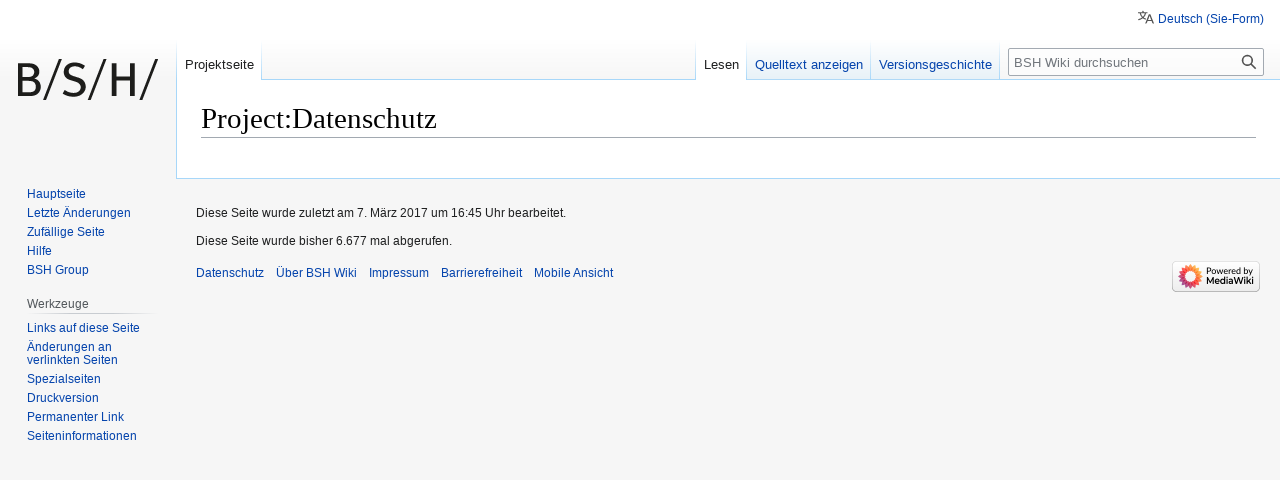

--- FILE ---
content_type: text/html; charset=UTF-8
request_url: https://wiki.bsh-group.com/de/mediawiki/index.php?title=Project:Datenschutz&redirect=no
body_size: 14966
content:
<!DOCTYPE html>
<html class="client-nojs" lang="de-x-formal" dir="ltr">
<head>
<meta charset="UTF-8"/>
<title>Project:Datenschutz – BSH Wiki</title>
<script>document.documentElement.className="client-js";RLCONF={"wgBreakFrames":false,"wgSeparatorTransformTable":[",\t.",".\t,"],"wgDigitTransformTable":["",""],"wgDefaultDateFormat":"dmy","wgMonthNames":["","Januar","Februar","März","April","Mai","Juni","Juli","August","September","Oktober","November","Dezember"],"wgRequestId":"aWfmZEbGuCpbIU3acYn-swAAAB0","wgCSPNonce":false,"wgCanonicalNamespace":"Project","wgCanonicalSpecialPageName":false,"wgNamespaceNumber":4,"wgPageName":"Project:Datenschutz","wgTitle":"Datenschutz","wgCurRevisionId":900,"wgRevisionId":900,"wgArticleId":157,"wgIsArticle":true,"wgIsRedirect":true,"wgAction":"view","wgUserName":null,"wgUserGroups":["*"],"wgCategories":[],"wgPageContentLanguage":"de-formal","wgPageContentModel":"wikitext","wgRelevantPageName":"Project:Datenschutz","wgRelevantArticleId":157,"wgIsProbablyEditable":false,"wgRelevantPageIsProbablyEditable":false,"wgRestrictionEdit":[],"wgRestrictionMove":[],"wgVisualEditor":{"pageLanguageCode":"de-x-formal",
"pageLanguageDir":"ltr","pageVariantFallbacks":"de-formal"},"wgMFDisplayWikibaseDescriptions":{"search":false,"nearby":false,"watchlist":false,"tagline":false},"wgVector2022PreviewPages":[],"wgULSAcceptLanguageList":[],"wgULSCurrentAutonym":"Deutsch (Sie-Form)","wgEditSubmitButtonLabelPublish":false,"wgULSPosition":"personal","wgULSisCompactLinksEnabled":true,"wgULSisLanguageSelectorEmpty":false};RLSTATE={"site.styles":"ready","user.styles":"ready","user":"ready","user.options":"loading","ext.ApprovedRevs":"ready","skins.vector.styles.legacy":"ready","ext.visualEditor.desktopArticleTarget.noscript":"ready","ext.uls.pt":"ready"};RLPAGEMODULES=["site","mediawiki.page.ready","skins.vector.legacy.js","ext.visualEditor.desktopArticleTarget.init","ext.visualEditor.targetLoader","ext.uls.compactlinks","ext.uls.interface"];</script>
<script>(RLQ=window.RLQ||[]).push(function(){mw.loader.implement("user.options@12s5i",function($,jQuery,require,module){mw.user.tokens.set({"patrolToken":"+\\","watchToken":"+\\","csrfToken":"+\\"});});});</script>
<link rel="stylesheet" href="/de/mediawiki/load.php?lang=de-formal&amp;modules=ext.ApprovedRevs%7Cext.uls.pt%7Cext.visualEditor.desktopArticleTarget.noscript%7Cskins.vector.styles.legacy&amp;only=styles&amp;skin=vector"/>
<script async="" src="/de/mediawiki/load.php?lang=de-formal&amp;modules=startup&amp;only=scripts&amp;raw=1&amp;skin=vector"></script>
<meta name="ResourceLoaderDynamicStyles" content=""/>
<link rel="stylesheet" href="/de/mediawiki/load.php?lang=de-formal&amp;modules=site.styles&amp;only=styles&amp;skin=vector"/>
<meta name="generator" content="MediaWiki 1.39.3"/>
<meta name="format-detection" content="telephone=no"/>
<meta name="viewport" content="width=1000"/>
<link rel="icon" href="/favicon.ico"/>
<link rel="search" type="application/opensearchdescription+xml" href="/de/mediawiki/opensearch_desc.php" title="BSH Wiki (de-formal)"/>
<link rel="EditURI" type="application/rsd+xml" href="https://wiki.bsh-group.com/de/mediawiki/api.php?action=rsd"/>
<link rel="alternate" type="application/atom+xml" title="Atom-Feed für „BSH Wiki“" href="/de/mediawiki/index.php?title=Spezial:Letzte_%C3%84nderungen&amp;feed=atom"/>
</head>
<body class="mediawiki ltr sitedir-ltr mw-hide-empty-elt ns-4 ns-subject page-Project_Datenschutz rootpage-Project_Datenschutz skin-vector action-view approvedRevs-noapprovedrev skin-vector-legacy vector-feature-language-in-header-enabled vector-feature-language-in-main-page-header-disabled vector-feature-language-alert-in-sidebar-disabled vector-feature-sticky-header-disabled vector-feature-sticky-header-edit-disabled vector-feature-table-of-contents-disabled vector-feature-visual-enhancement-next-disabled"><div id="mw-page-base" class="noprint"></div>
<div id="mw-head-base" class="noprint"></div>
<div id="content" class="mw-body" role="main">
	<a id="top"></a>
	<div id="siteNotice"></div>
	<div class="mw-indicators">
	</div>
	<h1 id="firstHeading" class="firstHeading mw-first-heading"><span class="mw-page-title-namespace">Project</span><span class="mw-page-title-separator">:</span><span class="mw-page-title-main">Datenschutz</span></h1>
	<div id="bodyContent" class="vector-body">
		<div id="siteSub" class="noprint">Aus BSH Wiki</div>
		<div id="contentSub"></div>
		<div id="contentSub2"></div>
		
		<div id="jump-to-nav"></div>
		<a class="mw-jump-link" href="#mw-head">Zur Navigation springen</a>
		<a class="mw-jump-link" href="#searchInput">Zur Suche springen</a>
		<div id="mw-content-text" class="mw-body-content mw-content-ltr" lang="de-x-formal" dir="ltr">
<div class="printfooter" data-nosnippet="">Abgerufen von „<a dir="ltr" href="https://wiki.bsh-group.com/de/mediawiki/index.php?title=Project:Datenschutz&amp;oldid=900">https://wiki.bsh-group.com/de/mediawiki/index.php?title=Project:Datenschutz&amp;oldid=900</a>“</div></div>
		<div id="catlinks" class="catlinks catlinks-allhidden" data-mw="interface"></div>
	</div>
</div>

<div id="mw-navigation">
	<h2>Navigationsmenü</h2>
	<div id="mw-head">
		

<nav id="p-personal" class="vector-menu mw-portlet mw-portlet-personal vector-user-menu-legacy" aria-labelledby="p-personal-label" role="navigation"  >
	<h3
		id="p-personal-label"
		
		class="vector-menu-heading "
	>
		<span class="vector-menu-heading-label">Meine Werkzeuge</span>
	</h3>
	<div class="vector-menu-content">
		
		<ul class="vector-menu-content-list"><li id="pt-uls" class="mw-list-item active"><a class="uls-trigger" href="#"><span>Deutsch (Sie-Form)</span></a></li><li id="pt-login" class="mw-list-item"><a href="/de/mediawiki/index.php?title=Spezial:Anmelden&amp;returnto=Project%3ADatenschutz&amp;returntoquery=redirect%3Dno" title="Sich anzumelden wird gerne gesehen, ist jedoch nicht zwingend erforderlich. [o]" accesskey="o"><span>Anmelden</span></a></li></ul>
		
	</div>
</nav>

		<div id="left-navigation">
			

<nav id="p-namespaces" class="vector-menu mw-portlet mw-portlet-namespaces vector-menu-tabs vector-menu-tabs-legacy" aria-labelledby="p-namespaces-label" role="navigation"  >
	<h3
		id="p-namespaces-label"
		
		class="vector-menu-heading "
	>
		<span class="vector-menu-heading-label">Namensräume</span>
	</h3>
	<div class="vector-menu-content">
		
		<ul class="vector-menu-content-list"><li id="ca-nstab-project" class="selected mw-list-item"><a href="/de/wiki/Project:Datenschutz" class="mw-redirect" title="Portalseite anzeigen [a]" accesskey="a"><span>Projektseite</span></a></li><li id="ca-talk" class="new mw-list-item"><a href="/de/mediawiki/index.php?title=Project_Diskussion:Datenschutz&amp;action=edit&amp;redlink=1" rel="discussion" title="Diskussion zum Seiteninhalt (Seite nicht vorhanden) [t]" accesskey="t"><span>Diskussion</span></a></li></ul>
		
	</div>
</nav>

			

<nav id="p-variants" class="vector-menu mw-portlet mw-portlet-variants emptyPortlet vector-menu-dropdown" aria-labelledby="p-variants-label" role="navigation"  >
	<input type="checkbox"
		id="p-variants-checkbox"
		role="button"
		aria-haspopup="true"
		data-event-name="ui.dropdown-p-variants"
		class="vector-menu-checkbox"
		aria-labelledby="p-variants-label"
	/>
	<label
		id="p-variants-label"
		 aria-label="Sprachvariante ändern"
		class="vector-menu-heading "
	>
		<span class="vector-menu-heading-label">Deutsch (Sie-Form)</span>
	</label>
	<div class="vector-menu-content">
		
		<ul class="vector-menu-content-list"></ul>
		
	</div>
</nav>

		</div>
		<div id="right-navigation">
			

<nav id="p-views" class="vector-menu mw-portlet mw-portlet-views vector-menu-tabs vector-menu-tabs-legacy" aria-labelledby="p-views-label" role="navigation"  >
	<h3
		id="p-views-label"
		
		class="vector-menu-heading "
	>
		<span class="vector-menu-heading-label">Ansichten</span>
	</h3>
	<div class="vector-menu-content">
		
		<ul class="vector-menu-content-list"><li id="ca-view" class="selected mw-list-item"><a href="/de/wiki/Project:Datenschutz" class="mw-redirect"><span>Lesen</span></a></li><li id="ca-viewsource" class="mw-list-item"><a href="/de/mediawiki/index.php?title=Project:Datenschutz&amp;action=edit" title="Diese Seite ist geschützt. Ihr Quelltext kann dennoch angesehen und kopiert werden. [e]" accesskey="e"><span>Quelltext anzeigen</span></a></li><li id="ca-history" class="mw-list-item"><a href="/de/mediawiki/index.php?title=Project:Datenschutz&amp;action=history" title="Frühere Versionen dieser Seite [h]" accesskey="h"><span>Versionsgeschichte</span></a></li></ul>
		
	</div>
</nav>

			

<nav id="p-cactions" class="vector-menu mw-portlet mw-portlet-cactions emptyPortlet vector-menu-dropdown" aria-labelledby="p-cactions-label" role="navigation"  title="Weitere Optionen" >
	<input type="checkbox"
		id="p-cactions-checkbox"
		role="button"
		aria-haspopup="true"
		data-event-name="ui.dropdown-p-cactions"
		class="vector-menu-checkbox"
		aria-labelledby="p-cactions-label"
	/>
	<label
		id="p-cactions-label"
		
		class="vector-menu-heading "
	>
		<span class="vector-menu-heading-label">Weitere</span>
	</label>
	<div class="vector-menu-content">
		
		<ul class="vector-menu-content-list"></ul>
		
	</div>
</nav>

			
<div id="p-search" role="search" class="vector-search-box-vue  vector-search-box-show-thumbnail vector-search-box-auto-expand-width vector-search-box">
	<div>
			<h3 >
				<label for="searchInput">Suche</label>
			</h3>
		<form action="/de/mediawiki/index.php" id="searchform"
			class="vector-search-box-form">
			<div id="simpleSearch"
				class="vector-search-box-inner"
				 data-search-loc="header-navigation">
				<input class="vector-search-box-input"
					 type="search" name="search" placeholder="BSH Wiki durchsuchen" aria-label="BSH Wiki durchsuchen" autocapitalize="sentences" title="BSH Wiki durchsuchen [f]" accesskey="f" id="searchInput"
				>
				<input type="hidden" name="title" value="Spezial:Suche">
				<input id="mw-searchButton"
					 class="searchButton mw-fallbackSearchButton" type="submit" name="fulltext" title="Suche nach Seiten, die diesen Text enthalten" value="Suchen">
				<input id="searchButton"
					 class="searchButton" type="submit" name="go" title="Gehe direkt zu der Seite mit genau diesem Namen, falls sie vorhanden ist." value="Seite">
			</div>
		</form>
	</div>
</div>

		</div>
	</div>
	

<div id="mw-panel">
	<div id="p-logo" role="banner">
		<a class="mw-wiki-logo" href="/de/wiki/Hauptseite"
			title="Hauptseite"></a>
	</div>
	

<nav id="p-navigation" class="vector-menu mw-portlet mw-portlet-navigation vector-menu-portal portal" aria-labelledby="p-navigation-label" role="navigation"  >
	<h3
		id="p-navigation-label"
		
		class="vector-menu-heading "
	>
		<span class="vector-menu-heading-label">Navigation</span>
	</h3>
	<div class="vector-menu-content">
		
		<ul class="vector-menu-content-list"><li id="n-mainpage-description" class="mw-list-item"><a href="/de/wiki/Hauptseite" title="Besuchen Sie die Hauptseite [z]" accesskey="z"><span>Hauptseite</span></a></li><li id="n-recentchanges" class="mw-list-item"><a href="/de/wiki/Spezial:Letzte_%C3%84nderungen" title="Liste der letzten Änderungen in diesem Wiki [r]" accesskey="r"><span>Letzte Änderungen</span></a></li><li id="n-randompage" class="mw-list-item"><a href="/de/wiki/Spezial:Zuf%C3%A4llige_Seite" title="Zufällige Seite aufrufen [x]" accesskey="x"><span>Zufällige Seite</span></a></li><li id="n-help" class="mw-list-item"><a href="https://www.mediawiki.org/wiki/Special:MyLanguage/Help:Contents" title="Hilfeseite anzeigen"><span>Hilfe</span></a></li><li id="n-BSH-Group" class="mw-list-item"><a href="https://www.bsh-group.com/de/" rel="nofollow"><span>BSH Group</span></a></li></ul>
		
	</div>
</nav>

	

<nav id="p-tb" class="vector-menu mw-portlet mw-portlet-tb vector-menu-portal portal" aria-labelledby="p-tb-label" role="navigation"  >
	<h3
		id="p-tb-label"
		
		class="vector-menu-heading "
	>
		<span class="vector-menu-heading-label">Werkzeuge</span>
	</h3>
	<div class="vector-menu-content">
		
		<ul class="vector-menu-content-list"><li id="t-whatlinkshere" class="mw-list-item"><a href="/de/wiki/Spezial:Linkliste/Project:Datenschutz" title="Liste aller Seiten, die hierher verlinken [j]" accesskey="j"><span>Links auf diese Seite</span></a></li><li id="t-recentchangeslinked" class="mw-list-item"><a href="/de/wiki/Spezial:%C3%84nderungen_an_verlinkten_Seiten/Project:Datenschutz" rel="nofollow" title="Letzte Änderungen an Seiten, die von hier verlinkt sind [k]" accesskey="k"><span>Änderungen an verlinkten Seiten</span></a></li><li id="t-specialpages" class="mw-list-item"><a href="/de/wiki/Spezial:Spezialseiten" title="Liste aller Spezialseiten [q]" accesskey="q"><span>Spezialseiten</span></a></li><li id="t-print" class="mw-list-item"><a href="javascript:print();" rel="alternate" title="Druckansicht dieser Seite [p]" accesskey="p"><span>Druckversion</span></a></li><li id="t-permalink" class="mw-list-item"><a href="/de/mediawiki/index.php?title=Project:Datenschutz&amp;oldid=900" title="Dauerhafter Link zu dieser Seitenversion"><span>Permanenter Link</span></a></li><li id="t-info" class="mw-list-item"><a href="/de/mediawiki/index.php?title=Project:Datenschutz&amp;action=info" title="Weitere Informationen über diese Seite"><span>Seiten­informationen</span></a></li></ul>
		
	</div>
</nav>

	
</div>

</div>

<footer id="footer" class="mw-footer" role="contentinfo" >
	<ul id="footer-info">
	<li id="footer-info-lastmod"> Diese Seite wurde zuletzt am 7. März 2017 um 16:45 Uhr bearbeitet.</li>
	<li id="footer-info-0">Diese Seite wurde bisher 6.677 mal abgerufen.</li>
</ul>

	<ul id="footer-places">
	<li id="footer-places-privacy"><a href="/de/wiki/Project:Datenschutz">Datenschutz</a></li>
	<li id="footer-places-about"><a href="/de/wiki/Project:%C3%9Cber_BSH_Wiki">Über BSH Wiki</a></li>
	<li id="footer-places-disclaimer"><a href="/de/wiki/Project:Impressum">Impressum</a></li>
	<li id="footer-places-Barrierefreiheit"><a href="https://wiki.bsh-group.com/de/wiki/Barrierefreiheit" rel="noreferrer noopener">Barrierefreiheit</a></li>
	<li id="footer-places-mobileview"><a href="https://wiki.bsh-group.com/de/mediawiki/index.php?title=Project:Datenschutz&amp;redirect=no&amp;mobileaction=toggle_view_mobile" class="noprint stopMobileRedirectToggle">Mobile Ansicht</a></li>
</ul>

	<ul id="footer-icons" class="noprint">
	<li id="footer-poweredbyico"><a href="https://www.mediawiki.org/"><img src="/de/mediawiki/resources/assets/poweredby_mediawiki_88x31.png" alt="Powered by MediaWiki" srcset="/de/mediawiki/resources/assets/poweredby_mediawiki_132x47.png 1.5x, /de/mediawiki/resources/assets/poweredby_mediawiki_176x62.png 2x" width="88" height="31" loading="lazy"/></a></li>
</ul>

</footer>

<script>(RLQ=window.RLQ||[]).push(function(){mw.config.set({"wgBackendResponseTime":1184});});</script>
</body>
</html>

--- FILE ---
content_type: text/css; charset=utf-8
request_url: https://wiki.bsh-group.com/de/mediawiki/load.php?lang=de-formal&modules=site.styles&only=styles&skin=vector
body_size: 313
content:
#ca-talk,#pt-login{display:none}